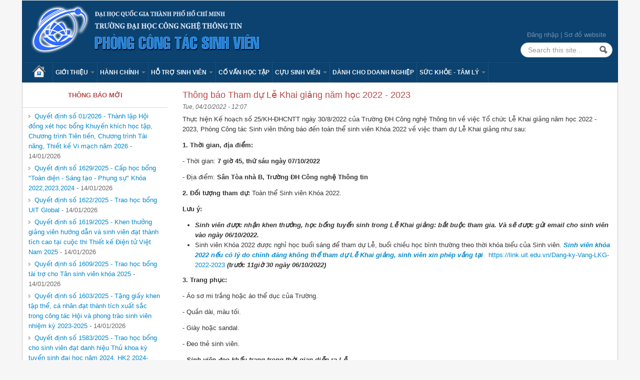

--- FILE ---
content_type: text/html; charset=utf-8
request_url: https://ctsv.uit.edu.vn/bai-viet/thong-bao-tham-du-le-khai-giang-nam-hoc-2022-2023?page=214
body_size: 38540
content:
<!DOCTYPE html>
<!--[if lt IE 7]> <html class="ie6 ie" lang="en" dir="ltr"> <![endif]-->
<!--[if IE 7]>    <html class="ie7 ie" lang="en" dir="ltr"> <![endif]-->
<!--[if IE 8]>    <html class="ie8 ie" lang="en" dir="ltr"> <![endif]-->
<!--[if IE 9]>    <html class="ie9 ie" lang="en" dir="ltr"> <![endif]-->
<!--[if !IE]> --> <html lang="en" dir="ltr"> <!-- <![endif]-->
<head>
  <meta http-equiv="Content-Type" content="text/html; charset=utf-8" />
<link rel="shortcut icon" href="https://ctsv.uit.edu.vn/favicon.ico" type="image/vnd.microsoft.icon" />
<meta name="description" content="Thực hiện Kế hoạch số 25/KH-ĐHCNTT ngày 30/8/2022 của Trường ĐH Công nghệ Thông tin về việc Tổ chức Lễ Khai giảng năm học 2022 - 2023, Phòng Công tác Sinh viên thông báo đến toàn thể sinh viên Khóa 2022 về việc tham dự Lễ Khai giảng như sau: 1. Thời gian, địa điểm: - Thời gian: 7 giờ 45, thứ sáu ngày 07/10/2022 - Địa điểm: Sân Tòa nhà B, Trường ĐH Công nghệ Thông tin 2. Đối" />
<meta name="generator" content="Drupal 7 (https://www.drupal.org)" />
<link rel="canonical" href="https://ctsv.uit.edu.vn/bai-viet/thong-bao-tham-du-le-khai-giang-nam-hoc-2022-2023" />
<link rel="shortlink" href="https://ctsv.uit.edu.vn/node/2215" />
  <!-- Set the viewport width to device width for mobile -->
  <meta name="viewport" content="width=device-width, initial-scale=1.0">
  <title>Thông báo Tham dự Lễ Khai giảng năm học 2022 - 2023 | Page 215 | Phòng Công tác Sinh viên</title>
  <link type="text/css" rel="stylesheet" href="https://ctsv.uit.edu.vn/sites/default/files/css/css_xE-rWrJf-fncB6ztZfd2huxqgxu4WO-qwma6Xer30m4.css" media="all" />
<link type="text/css" rel="stylesheet" href="https://ctsv.uit.edu.vn/sites/default/files/css/css_Je6QBugTCT5qZJPF5aNansMhYEmzCjvsjO6iR-2D7iQ.css" media="all" />
<link type="text/css" rel="stylesheet" href="https://ctsv.uit.edu.vn/sites/default/files/css/css_RVLYlMNyhQ64TCciFaryPu6LNcWL9HE4S9pzMADid1E.css" media="all" />
<link type="text/css" rel="stylesheet" href="https://ctsv.uit.edu.vn/sites/default/files/css/css_6yCOqyj5arzimpx9kK1nin8faRlvVseTGTNMs1Fi4NY.css" media="all" />
<link type="text/css" rel="stylesheet" href="https://ctsv.uit.edu.vn/sites/default/files/css/css_nGZ0EUi6HATidAf3pITrpLdyTGtTsmfVAzXLpUp2gr4.css" media="print" />
  <script type="text/javascript" src="https://ctsv.uit.edu.vn/sites/default/files/js/js_Pt6OpwTd6jcHLRIjrE-eSPLWMxWDkcyYrPTIrXDSON0.js"></script>
<script type="text/javascript" src="https://ctsv.uit.edu.vn/sites/default/files/js/js_dTqnMXUtPXN8VktrdZRewsB95h5IKO--K1rGpjZGLVo.js"></script>
<script type="text/javascript" src="https://ctsv.uit.edu.vn/sites/default/files/js/js_n47-GZNDrapD-xqFlCCAtXMBBWDUdddPtBXS91E0iGk.js"></script>
<script type="text/javascript" src="https://ctsv.uit.edu.vn/sites/default/files/js/js_KO0H6OCjMqzSaGkFFkbp3kfmfGBgNQYYG2nd21XoPvM.js"></script>
<script type="text/javascript" src="https://www.googletagmanager.com/gtag/js?id=UA-125653052-1"></script>
<script type="text/javascript">
<!--//--><![CDATA[//><!--
window.dataLayer = window.dataLayer || [];function gtag(){dataLayer.push(arguments)};gtag("js", new Date());gtag("set", "developer_id.dMDhkMT", true);gtag("config", "UA-125653052-1", {"groups":"default"});
//--><!]]>
</script>
<script type="text/javascript">
<!--//--><![CDATA[//><!--
window.a2a_config=window.a2a_config||{};window.da2a={done:false,html_done:false,script_ready:false,script_load:function(){var a=document.createElement('script'),s=document.getElementsByTagName('script')[0];a.type='text/javascript';a.async=true;a.src='https://static.addtoany.com/menu/page.js';s.parentNode.insertBefore(a,s);da2a.script_load=function(){};},script_onready:function(){da2a.script_ready=true;if(da2a.html_done)da2a.init();},init:function(){for(var i=0,el,target,targets=da2a.targets,length=targets.length;i<length;i++){el=document.getElementById('da2a_'+(i+1));target=targets[i];a2a_config.linkname=target.title;a2a_config.linkurl=target.url;if(el){a2a.init('page',{target:el});el.id='';}da2a.done=true;}da2a.targets=[];}};(function ($){Drupal.behaviors.addToAny = {attach: function (context, settings) {if (context !== document && window.da2a) {if(da2a.script_ready)a2a.init_all();da2a.script_load();}}}})(jQuery);a2a_config.callbacks=a2a_config.callbacks||[];a2a_config.callbacks.push({ready:da2a.script_onready});a2a_config.overlays=a2a_config.overlays||[];a2a_config.templates=a2a_config.templates||{};
//--><!]]>
</script>
<script type="text/javascript" src="https://ctsv.uit.edu.vn/sites/default/files/js/js_kVJPB4tHl87cRQPB_HhI-WvorFTaiPE_EIYGvCOnuFU.js"></script>
<script type="text/javascript" src="https://ctsv.uit.edu.vn/sites/default/files/js/js_bL1gwemNA64uDbzMF2N_zUuuznpEXZ13zuN256dUCSA.js"></script>
<script type="text/javascript" src="https://ctsv.uit.edu.vn/sites/default/files/js/js_P4PXCcpN7PME2lEONwT0GcD6uWWkJOGc2G8Ifcp9_rM.js"></script>
<script type="text/javascript">
<!--//--><![CDATA[//><!--
jQuery.extend(Drupal.settings, {"basePath":"\/","pathPrefix":"","setHasJsCookie":0,"ajaxPageState":{"theme":"uitpb","theme_token":"gdzamxdzwcRKOF3epwUNbfQgIXeZfHGl1fJuml_D8u0","jquery_version":"1.12","jquery_version_token":"0BsmOPXrGYaxKpNkh1hS0XVnhFwaIY9ZZcWZ-zhfrTk","js":{"0":1,"sites\/all\/modules\/contrib\/jquery_update\/replace\/jquery\/1.12\/jquery.min.js":1,"misc\/jquery-extend-3.4.0.js":1,"misc\/jquery-html-prefilter-3.5.0-backport.js":1,"misc\/jquery.once.js":1,"misc\/drupal.js":1,"sites\/all\/modules\/contrib\/jquery_update\/js\/jquery_browser.js":1,"sites\/all\/modules\/contrib\/jquery_update\/replace\/ui\/ui\/minified\/jquery.ui.effect.min.js":1,"sites\/all\/modules\/contrib\/jquery_update\/replace\/ui\/external\/jquery.cookie.js":1,"sites\/all\/modules\/contrib\/jquery_update\/replace\/jquery.form\/4\/jquery.form.min.js":1,"misc\/form-single-submit.js":1,"misc\/ajax.js":1,"sites\/all\/modules\/contrib\/jquery_update\/js\/jquery_update.js":1,"sites\/all\/modules\/contrib\/admin_menu\/admin_devel\/admin_devel.js":1,"sites\/all\/modules\/contrib\/back_to_top\/js\/back_to_top.js":1,"misc\/progress.js":1,"sites\/all\/modules\/contrib\/lightbox2\/js\/auto_image_handling.js":1,"sites\/all\/modules\/contrib\/lightbox2\/js\/lightbox.js":1,"sites\/all\/modules\/views\/js\/base.js":1,"sites\/all\/modules\/google_analytics\/googleanalytics.js":1,"https:\/\/www.googletagmanager.com\/gtag\/js?id=UA-125653052-1":1,"1":1,"2":1,"sites\/all\/modules\/views\/js\/ajax_view.js":1,"sites\/all\/themes\/open_framework\/packages\/bootstrap-2.3.1\/js\/bootstrap.min.js":1,"sites\/all\/themes\/open_framework\/js\/open_framework.js":1,"sites\/all\/themes\/open_framework\/js\/jquery.placeholder.min.js":1,"sites\/all\/themes\/open_framework\/js\/override.js":1,"sites\/all\/themes\/uitpb\/js\/script.js":1,"misc\/jquery.form.js":1},"css":{"modules\/system\/system.base.css":1,"modules\/system\/system.menus.css":1,"modules\/system\/system.messages.css":1,"modules\/system\/system.theme.css":1,"sites\/all\/modules\/contrib\/simplenews\/simplenews.css":1,"modules\/comment\/comment.css":1,"modules\/field\/theme\/field.css":1,"modules\/node\/node.css":1,"modules\/search\/search.css":1,"modules\/user\/user.css":1,"sites\/all\/modules\/views\/css\/views.css":1,"sites\/all\/modules\/contrib\/back_to_top\/css\/back_to_top.css":1,"sites\/all\/modules\/contrib\/ckeditor\/css\/ckeditor.css":1,"sites\/all\/modules\/ctools\/css\/ctools.css":1,"sites\/all\/modules\/contrib\/lightbox2\/css\/lightbox.css":1,"sites\/all\/modules\/contrib\/addtoany\/addtoany.css":1,"sites\/all\/themes\/open_framework\/packages\/bootstrap-2.3.1\/css\/bootstrap.min.css":1,"sites\/all\/themes\/open_framework\/packages\/bootstrap-2.3.1\/css\/bootstrap-responsive.min.css":1,"sites\/all\/themes\/open_framework\/packages\/font-awesome-3.2.1\/css\/font-awesome.min.css":1,"sites\/all\/themes\/open_framework\/css\/open_framework.css":1,"sites\/all\/themes\/uitpb\/css\/style.css":1,"sites\/all\/themes\/uitpb\/css\/admin.css":1,"sites\/all\/themes\/open_framework\/css\/open_framework_print.css":1}},"lightbox2":{"rtl":"0","file_path":"\/(\\w\\w\/)public:\/","default_image":"\/sites\/all\/modules\/contrib\/lightbox2\/images\/brokenimage.jpg","border_size":10,"font_color":"000","box_color":"fff","top_position":"","overlay_opacity":"0.8","overlay_color":"000","disable_close_click":1,"resize_sequence":0,"resize_speed":400,"fade_in_speed":400,"slide_down_speed":600,"use_alt_layout":0,"disable_resize":0,"disable_zoom":0,"force_show_nav":0,"show_caption":1,"loop_items":1,"node_link_text":"View Image Details","node_link_target":0,"image_count":"Image !current of !total","video_count":"Video !current of !total","page_count":"Page !current of !total","lite_press_x_close":"press \u003Ca href=\u0022#\u0022 onclick=\u0022hideLightbox(); return FALSE;\u0022\u003E\u003Ckbd\u003Ex\u003C\/kbd\u003E\u003C\/a\u003E to close","download_link_text":"","enable_login":false,"enable_contact":false,"keys_close":"c x 27","keys_previous":"p 37","keys_next":"n 39","keys_zoom":"z","keys_play_pause":"32","display_image_size":"original","image_node_sizes":"(\\.thumbnail)","trigger_lightbox_classes":"img.image-img_assist_custom","trigger_lightbox_group_classes":"img.thumbnail, img.image-thumbnail","trigger_slideshow_classes":"","trigger_lightframe_classes":"","trigger_lightframe_group_classes":"","custom_class_handler":0,"custom_trigger_classes":"","disable_for_gallery_lists":1,"disable_for_acidfree_gallery_lists":true,"enable_acidfree_videos":true,"slideshow_interval":5000,"slideshow_automatic_start":true,"slideshow_automatic_exit":true,"show_play_pause":true,"pause_on_next_click":false,"pause_on_previous_click":true,"loop_slides":false,"iframe_width":600,"iframe_height":400,"iframe_border":1,"enable_video":0,"useragent":"Mozilla\/5.0 (Macintosh; Intel Mac OS X 10_15_7) AppleWebKit\/537.36 (KHTML, like Gecko) Chrome\/131.0.0.0 Safari\/537.36; ClaudeBot\/1.0; +claudebot@anthropic.com)"},"views":{"ajax_path":"\/views\/ajax","ajaxViews":{"views_dom_id:d04eaf350cfc41f35d479178ca13a001":{"view_name":"content_views","view_display_id":"block_1","view_args":"8\/2215","view_path":"node\/2215","view_base_path":"contents","view_dom_id":"d04eaf350cfc41f35d479178ca13a001","pager_element":0},"views_dom_id:a5ab5c57a0e20b63d8d820e864f9657d":{"view_name":"content_views","view_display_id":"block_1","view_args":"8\/2215","view_path":"node\/2215","view_base_path":"contents","view_dom_id":"a5ab5c57a0e20b63d8d820e864f9657d","pager_element":0}}},"urlIsAjaxTrusted":{"\/views\/ajax":true,"\/bai-viet\/thong-bao-tham-du-le-khai-giang-nam-hoc-2022-2023?page=214":true},"back_to_top":{"back_to_top_button_trigger":"100","back_to_top_button_text":"Back to top","#attached":{"library":[["system","ui"]]}},"googleanalytics":{"account":["UA-125653052-1"],"trackOutbound":1,"trackMailto":1,"trackDownload":1,"trackDownloadExtensions":"7z|aac|arc|arj|asf|asx|avi|bin|csv|doc(x|m)?|dot(x|m)?|exe|flv|gif|gz|gzip|hqx|jar|jpe?g|js|mp(2|3|4|e?g)|mov(ie)?|msi|msp|pdf|phps|png|ppt(x|m)?|pot(x|m)?|pps(x|m)?|ppam|sld(x|m)?|thmx|qtm?|ra(m|r)?|sea|sit|tar|tgz|torrent|txt|wav|wma|wmv|wpd|xls(x|m|b)?|xlt(x|m)|xlam|xml|z|zip"}});
//--><!]]>
</script>
  <!--[if IE 7]>
  <link rel="stylesheet" href="/sites/all/themes/open_framework/packages/font-awesome-3.2.1/css/font-awesome-ie7.min.css" />  <![endif]-->
  <!-- IE Fix for HTML5 Tags -->
  <!--[if lt IE 9]>
    <script src="/sites/all/themes/open_framework/js/html5shiv.js"></script>
  <![endif]-->
</head>

<body class="html not-front not-logged-in one-sidebar sidebar-first page-node page-node- page-node-2215 node-type-baiviet i18n-en      borders roundedcorners" >
    <a href="#main" class="element-invisible element-focusable">Skip to content</a>
<a href="#main-nav" class="element-invisible element-focusable" data-target=".nav-collapse" data-toggle="collapse">Skip to navigation</a>
<!-- /#skipnav -->
<!-- /#admin-shortcuts -->
<div id="header" class="clearfix header" role="banner">
  <div class="container">
    <div class="row">
      <div class="header-section span8">
                <div id="logo" class="site-logo"> <a href="/" title="Home" rel="home"> <img src="https://ctsv.uit.edu.vn/sites/default/files/banner.png" alt="" role="presentation" /> </a></div>
                <!-- /#logo -->
                        <div id="site" class="hide">
          <div id="name"><a href="/">Phòng Công tác Sinh viên</a></div>
        </div>
                <!-- /#name-and-slogan -->
                <!-- /#header-content -->
      </div>
            <!-- /#site-login -->
    </div>
  </div>
</div>
<!-- /#header -->
<div id="main-menu" class="clearfix site-main-menu">
  <div class="container">
    <div class="navbar">
            <div class="navbar-inner">
                        <div id="nav-search" class="nav-search"> <div class="region region-search-box clearfix">
  <div id="block-block-3" class="clearfix block block-block  top-link">       <div class="content"> <div><a href="/user/">Đăng nhập</a> | <a href="/sitemap/">Sơ đồ website</a></div>
<div id="wrapperbanner" style="position: absolute; top: -168px;">
<div id="banner"><a href="http://mobile24h.com.vn/trung-tam-bao-hanh-dien-thoai-oppo" title="trung tâm bảo hành oppo tại hà nội">trung tâm bảo hành oppo tại hà nội</a>, <a href="http://mobile24h.com.vn/sua-ipad-uy-tin-tai-ha-noi" title="sửa ipad tại hà nội ">sửa ipad tại hà nội</a>, <a href="http://mobile24h.com.vn/trung-tam-bao-hanh-iphone" title="trung tâm bảo hành iphone">trung tâm bảo hành iphone</a>, <a href="http://thuexechatluong.net/thue-xe-16-cho" title="cho thuê xe 16 chỗ">cho thuê xe 16 chỗ</a>, <a href="http://thuexechatluong.net" title="thue xe du lich o ha noi">thue xe du lich o ha noi </a></div>
</div>
 </div>
</div><div id="block-search-form" class="clearfix block block-search" role="search">       <div class="content"> <form action="/bai-viet/thong-bao-tham-du-le-khai-giang-nam-hoc-2022-2023?page=214" method="post" id="search-block-form" accept-charset="UTF-8"><div><div class="container-inline">
      <h2 class="element-invisible">Search form</h2>
    <div class="form-item form-type-textfield form-item-search-block-form">
  <label class="element-invisible" for="edit-search-block-form--2">Search </label>
 <input title="Enter the terms you wish to search for." class="input-medium search-query form-text" placeholder="Search this site..." type="text" id="edit-search-block-form--2" name="search_block_form" value="" size="15" maxlength="128" />
</div>
<div class="form-actions form-wrapper" id="edit-actions"><input class="btn-search form-submit" alt="Search" type="image" id="edit-submit" name="submit" src="https://ctsv.uit.edu.vn/sites/all/themes/open_framework/images/searchbutton.png" /></div><input type="hidden" name="form_build_id" value="form-_UMK3ya6id2qla0kzbkBg8q5bwEfsu7qUYsRhG9SK6A" />
<input type="hidden" name="form_id" value="search_block_form" />
</div>
</div></form> </div>
</div></div>
 <!-- /.region -->
 </div>
                        <button aria-label="Navigation menu" class="btn btn-navbar collapsed" data-toggle="collapse" data-target=".nav-collapse"> <span class="hide">Navigation menu</span> <span class="icon-bar"></span> <span class="icon-bar"></span> <span class="icon-bar"></span> </button>
                <div class="nav-collapse collapse">
          <nav id="main-nav" role="navigation">
                        <ul class="menu nav"><li class="first leaf"><a href="/">Trang chủ</a></li>
<li class="expanded dropdown"><a href="/bai-viet/chuc-nang" class="dropdown-toggle" data-toggle="dropdown" data-target="#">Giới thiệu <span class="caret"></span></a><ul class="dropdown-menu"><li class="first leaf"><a href="/bai-viet/chuc-nang">Chức năng</a></li>
<li class="leaf"><a href="/bai-viet/nhiem-vu">Nhiệm vụ</a></li>
<li class="last leaf"><a href="/bai-viet/nhan-su">Nhân sự</a></li>
</ul></li>
<li class="expanded dropdown"><a href="/van-ban" class="dropdown-toggle" data-toggle="dropdown" data-target="#">Hành chính <span class="caret"></span></a><ul class="dropdown-menu"><li class="first expanded dropdown-submenu"><a href="/van-ban" class="dropdown-toggle" data-toggle="dropdown" data-target="#">Văn bản</a><ul class="dropdown-menu"><li class="first leaf"><a href="/quy-che-quy-dinh">Quy chế - quy định</a></li>
<li class="leaf"><a href="/quyet-dinh">Quyết định</a></li>
<li class="leaf"><a href="/van-ban/thong-bao">Thông báo</a></li>
<li class="last leaf"><a href="/van-ban/ke-hoach">Kế hoạch</a></li>
</ul></li>
<li class="leaf"><a href="/quy-trinh" title="Các Quy trình hướng dẫn thủ tục tại Phòng CTSV ">Quy trình</a></li>
<li class="last leaf"><a href="/bieu-mau" title="Biểu mẫu">Biểu mẫu</a></li>
</ul></li>
<li class="expanded dropdown"><a href="/ho-tro-sinh-vien" class="dropdown-toggle" data-toggle="dropdown" data-target="#">Hỗ trợ sinh viên <span class="caret"></span></a><ul class="dropdown-menu"><li class="first leaf"><a href="/loai-bai-viet/so-tay-sinh-vien">Sổ tay sinh viên</a></li>
<li class="leaf"><a href="/loai-bai-viet/huong-dan">Hướng dẫn</a></li>
<li class="leaf"><a href="https://forum.uit.edu.vn/node/30">Học bổng</a></li>
<li class="leaf"><a href="https://forum.uit.edu.vn/node/32">Việc làm - thực tập</a></li>
<li class="leaf"><a href="https://ctsv.uit.edu.vn/loai-bai-viet/ky-nang">Kỹ năng</a></li>
<li class="leaf"><a href="/ho-tro-sinh-vien">Sổ tay của TT hỗ trợ HSSV</a></li>
<li class="leaf"><a href="/bai-viet/lich-trinh-chi-tiet-danh-cho-tan-sinh-vien-khoa-2025">Lịch trình chi tiết dành cho tân sinh viên - Khóa 2025</a></li>
<li class="last leaf"><a href="/bai-viet/noi-dung-sinh-hoat-cong-dan-sinh-vien-dau-khoa-2025">Nội dung Sinh hoạt Công dân sinh viên đầu khóa 2025</a></li>
</ul></li>
<li class="leaf"><a href="/bai-viet/thong-tin-va-huong-dan-danh-cho-co-van-hoc-tap">Cố vấn học tập</a></li>
<li class="expanded dropdown"><a href="/cuu-sinh-vien" class="dropdown-toggle" data-toggle="dropdown" data-target="#">Cựu sinh viên <span class="caret"></span></a><ul class="dropdown-menu"><li class="first leaf"><a href="/bai-viet/thong-tin-ban-lien-lac-cuu-sinh-vien">Ban liên lạc cựu sinh viên</a></li>
<li class="last leaf"><a href="/node/591">UIT Productions</a></li>
</ul></li>
<li class="leaf"><a href="/bai-viet/cac-hoat-dong-doanh-nghiep">Dành cho Doanh nghiệp</a></li>
<li class="last expanded dropdown"><a href="/loai-bai-viet/suc-khoe-tam-ly" class="dropdown-toggle" data-toggle="dropdown" data-target="#">Sức khỏe - Tâm lý <span class="caret"></span></a><ul class="dropdown-menu"><li class="first collapsed"><a href="/loai-bai-viet/suc-khoe">Sức khoẻ</a></li>
<li class="leaf"><a href="/loai-bai-viet/tam-ly">Tâm lý</a></li>
<li class="last leaf"><a href="/loai-bai-viet/bao-hiem-y-te">Bảo hiểm y tế</a></li>
</ul></li>
</ul> 
            <!-- /#primary-menu -->
                                  </nav>
        </div>
                              </div>
          </div>
  </div>
</div>
<!-- /#main-menu -->



<div id="main" class="clearfix main" role="main">
  <div class="container">
                <div id="main-content" class="row main-content">
            <div id="sidebar-first" class="sidebar span3 site-sidebar-first">
        <div class="row-fluid"><div class="region region-sidebar-first clearfix">
  <div id="block-views-front-page-block-block-3" class="clearfix block block-views">     <h2>Thông báo mới</h2>
      <div class="content"> <div class="view view-front-page-block view-id-front_page_block view-display-id-block_3 view-dom-id-0dec72bbd0498ec995c8e2b4c0451bcc">
        
  
  
      <div class="view-content">
      <table class="views-view-grid cols-1">
  
  <tbody>
          <tr  class="row-1 row-first">
                  <td  class="col-1 col-first">
              
          <a href="/bai-viet/quyet-dinh-so-012026-thanh-lap-hoi-dong-xet-hoc-bong-khuyen-khich-hoc-tap-chuong-trinh-tien">Quyết định số 01/2026 - Thành lập Hội đồng xét học bổng Khuyến khích học tập, Chương trình Tiên tiến, Chương trình Tài năng, Thiết kế Vi mạch năm 2026</a>        -  
          14/01/2026            </td>
              </tr>
          <tr  class="row-2">
                  <td  class="col-1 col-first">
              
          <a href="/bai-viet/quyet-dinh-so-16292025-cap-hoc-bong-toan-dien-sang-tao-phung-su-khoa-202220232024">Quyết định số 1629/2025 - Cấp học bổng &quot;Toàn diện - Sáng tạo - Phụng sự&quot; Khóa 2022,2023,2024</a>        -  
          14/01/2026            </td>
              </tr>
          <tr  class="row-3">
                  <td  class="col-1 col-first">
              
          <a href="/bai-viet/quyet-dinh-so-16222025-trao-hoc-bong-uit-global">Quyết định số 1622/2025 - Trao học bổng UIT Global</a>        -  
          14/01/2026            </td>
              </tr>
          <tr  class="row-4">
                  <td  class="col-1 col-first">
              
          <a href="/bai-viet/quyet-dinh-so-16192025-khen-thuong-giang-vien-huong-dan-va-sinh-vien-dat-thanh-tich-cao-tai">Quyết định số 1619/2025 - Khen thưởng giảng viên hướng dẫn và sinh viên đạt thành tích cao tại cuộc thi Thiết kế Điện tử Việt Nam 2025</a>        -  
          14/01/2026            </td>
              </tr>
          <tr  class="row-5">
                  <td  class="col-1 col-first">
              
          <a href="/bai-viet/quyet-dinh-so-16092025-trao-hoc-bong-tai-tro-cho-tan-sinh-vien-khoa-2025">Quyết định số 1609/2025 - Trao học bổng tài trợ cho Tân sinh viên khóa 2025</a>        -  
          14/01/2026            </td>
              </tr>
          <tr  class="row-6">
                  <td  class="col-1 col-first">
              
          <a href="/bai-viet/quyet-dinh-so-16032025-tang-giay-khen-tap-ca-nhan-dat-thanh-tich-xuat-sac-trong-cong-tac">Quyết định số 1603/2025 - Tặng giấy khen tập thể, cá nhân đạt thành tích xuất sắc trong công tác Hội và phong trào sinh viên nhiệm kỳ 2023-2025</a>        -  
          14/01/2026            </td>
              </tr>
          <tr  class="row-7 row-last">
                  <td  class="col-1 col-first">
              
          <a href="/bai-viet/quyet-dinh-so-15832025-trao-hoc-bong-cho-sinh-vien-dat-danh-hieu-thu-khoa-ky-tuyen-sinh-dai">Quyết định số 1583/2025 - Trao học bổng cho sinh viên đạt danh hiệu Thủ khoa kỳ tuyển sinh đại học năm 2024, HK2 2024-2025</a>        -  
          14/01/2026            </td>
              </tr>
      </tbody>
</table>
    </div>
  
  
  
      
<div class="more-link">
  <a href="/thong-bao">
    Xem tất cả  </a>
</div>
  
  
  
</div> </div>
</div>
</div>
 <!-- /.region -->
</div>
      </div>
      <!-- /#sidebar-first -->
            <div id="content" class="mc-content span9">
        <div id="content-wrapper" class="content-wrapper">
          <div id="content-head" class="row-fluid content-head">
                                                <h1 class="title" id="page-title"> Thông báo Tham dự Lễ Khai giảng năm học 2022 - 2023 </h1>
                                                                                  </div>
                                        <div id="content-body" class="row-fluid content-body"> <div class="region region-content clearfix">
  <div id="block-system-main" class="clearfix block block-system">       <div class="content"> <article id="node-2215" class="node node-baiviet clearfix" about="/bai-viet/thong-bao-tham-du-le-khai-giang-nam-hoc-2022-2023" typeof="sioc:Item foaf:Document">      <span property="dc:title" content="Thông báo Tham dự Lễ Khai giảng năm học 2022 - 2023" class="rdf-meta element-hidden"></span><span property="sioc:num_replies" content="0" datatype="xsd:integer" class="rdf-meta element-hidden"></span>    <div class="submitted"> <span property="dc:date dc:created" content="2022-10-04T12:07:08+07:00" datatype="xsd:dateTime">Tue, 04/10/2022 - 12:07</span> </div>
    <div class="content">
    <div class="field field-name-body field-type-text-with-summary field-label-hidden"><div class="field-items"><div class="field-item even" property="content:encoded"><p>Thực hiện Kế hoạch số 25/KH-ĐHCNTT ngày 30/8/2022 của Trường ĐH Công nghệ Thông tin về việc Tổ chức Lễ Khai giảng năm học 2022 - 2023, Phòng Công tác Sinh viên thông báo đến toàn thể sinh viên Khóa 2022 về việc tham dự Lễ Khai giảng như sau:</p>
<p><strong>1. Thời gian, địa điểm:</strong></p>
<p>- Thời gian: <strong>7 giờ 45, thứ sáu ngày 07/10/2022</strong></p>
<p>- Địa điểm: <strong>Sân Tòa nhà B, Trường ĐH Công nghệ Thông tin</strong></p>
<p><strong>2. Đối tượng tham dự:</strong> Toàn thể Sinh viên Khóa 2022.</p>
<p><strong>Lưu ý:</strong></p>
<ul>
<li><em><strong>Sinh viên được nhận khen thưởng, học bổng tuyển sinh trong Lễ Khai giảng: bắt buộc tham gia. Và sẽ được gửi email cho sinh viên vào ngày 06/10/2022.</strong></em></li>
<li>Sinh viên Khóa 2022 được nghỉ học buổi sáng để tham dự Lễ, buổi chiều học bình thường theo thời khóa biểu của Sinh viên. <strong><em><a href="http://forms.gle/5KWFVHZg7SUpwnx36">Sinh viên khóa 2022 nếu có lý do chính đáng không thể tham dự Lễ Khai giảng, sinh viên xin phép vắng tại </a> </em></strong><a href="https://link.uit.edu.vn/Dang-ky-Vang-LKG-2022-2023?fbclid=IwAR2x5Ws4TE0K1qE-UhCy-M4bTYQlY7K-Fz5-DOXbfwUFoGCQKK98JkEpmug" rel="nofollow noopener" role="link" tabindex="0" target="_blank">https://link.uit.edu.vn/Dang-ky-Vang-LKG-2022-2023</a> <strong><em>(trước 11giờ 30 ngày 06/10/2022)</em></strong></li>
</ul>
<p><strong>3. Trang phục:</strong></p>
<p>- Áo sơ mi trắng hoặc áo thể dục của Trường.</p>
<p>- Quần dài, màu tối.</p>
<p>- Giày hoặc sandal.</p>
<p>- Đeo thẻ sinh viên.</p>
<p>- <em><strong>Sinh viên đeo khẩu trang trong thời gian diễn ra Lễ</strong></em></p>
</div></div></div>  </div>
  <ul class="links inline"><li class="addtoany first last"><span><span class="a2a_kit a2a_target addtoany_list" id="da2a_1">
      <div class="a2a_kit a2a_kit_size_32 a2a_default_style">
    <a class="a2a_button_facebook"></a>
    <a class="a2a_button_twitter"></a>
    <a class="a2a_button_google_plus"></a>
    <a class="a2a_dd" href="http://www.addtoany.com/share_save"></a>
</div>

<script type="text/javascript" src="http://static.addtoany.com/menu/page.js"></script>
      
      
    </span>
    <script type="text/javascript">
<!--//--><![CDATA[//><!--
if(window.da2a)da2a.script_load();
//--><!]]>
</script></span></li>
</ul>  </article>
 </div>
</div></div>
 <!-- /.region -->
  </div>
                                                                                          <div id="content-lower" class="row-fluid content-lower"> <div class="region region-content-lower clearfix">
  <div id="block-views-content-views-block-1" class="clearfix block block-views related">     <h2>Bài viết liên quan</h2>
      <div class="content"> <div class="view view-content-views view-id-content_views view-display-id-block_1 view-dom-id-d04eaf350cfc41f35d479178ca13a001">
        
  
  
      <div class="view-content">
      <div class="item-list">    <ul>          <li class="views-row views-row-1 views-row-odd views-row-first">  
          <a href="/bai-viet/trien-khai-xet-thi-dua-khen-thuong-cap-dhqg-nam-hoc-2017-2018">Triển khai xét thi đua, khen thưởng cấp ĐHQG năm học 2017-2018</a>    
          <span class="date">(06-07-2018)</span>  </li>
          <li class="views-row views-row-2 views-row-even">  
          <a href="/bai-viet/thong-bao-ve-viec-nop-phieu-xac-nhan-sinh-vien-noi-cu-tru-tu-khoa-2017-tro-ve-truoc">Thông báo về việc nộp phiếu xác nhận sinh viên nơi cư trú - từ khóa 2017 trở về trước</a>    
          <span class="date">(14-06-2018)</span>  </li>
          <li class="views-row views-row-3 views-row-odd">  
          <a href="/bai-viet/le-tot-nghiep-dot-1-nam-2018-thu-tu-trao-bang-so-do-cho-ngoi-va-cac-luu-y-doi-voi-tan-thac">Lễ tốt nghiệp đợt 1 năm 2018 - Thứ tự trao bằng, Sơ đồ chỗ ngồi và các lưu ý đối với tân thạc sĩ, kỹ sư, cử nhân</a>    
          <span class="date">(05-06-2018)</span>  </li>
          <li class="views-row views-row-4 views-row-even">  
          <a href="/bai-viet/thong-bao-nhan-tien-ho-tro-chi-phi-hoc-tap-tro-cap-xa-hoi-va-hoan-tra-hoc-phi-cho-sinh-1">Thông báo nhận tiền Hỗ trợ chi phí học tập, trợ cấp xã hội và hoàn trả học phí cho sinh viên thuộc diện miễn, giảm HK2, 2017-2018</a>    
          <span class="date">(01-06-2018)</span>  </li>
          <li class="views-row views-row-5 views-row-odd views-row-last">  
          <a href="/bai-viet/kiem-tra-danh-sach-sinh-vien-tham-gia-bhyt-o-hk2-nam-hoc-2017-2018">Kiểm tra danh sách sinh viên tham gia BHYT ở HK2 năm học 2017-2018</a>    
          <span class="date">(28-05-2018)</span>  </li>
      </ul></div>    </div>
  
      <h2 class="element-invisible">Pages</h2><div class="item-list"><ul class="pager"><li class="pager-first first"><a title="Go to first page" href="/bai-viet/thong-bao-tham-du-le-khai-giang-nam-hoc-2022-2023">« first</a></li>
<li class="pager-previous"><a title="Go to previous page" href="/bai-viet/thong-bao-tham-du-le-khai-giang-nam-hoc-2022-2023?page=213">‹ previous</a></li>
<li class="pager-ellipsis">…</li>
<li class="pager-item"><a title="Go to page 211" href="/bai-viet/thong-bao-tham-du-le-khai-giang-nam-hoc-2022-2023?page=210">211</a></li>
<li class="pager-item"><a title="Go to page 212" href="/bai-viet/thong-bao-tham-du-le-khai-giang-nam-hoc-2022-2023?page=211">212</a></li>
<li class="pager-item"><a title="Go to page 213" href="/bai-viet/thong-bao-tham-du-le-khai-giang-nam-hoc-2022-2023?page=212">213</a></li>
<li class="pager-item"><a title="Go to page 214" href="/bai-viet/thong-bao-tham-du-le-khai-giang-nam-hoc-2022-2023?page=213">214</a></li>
<li class="pager-current">215</li>
<li class="pager-item"><a title="Go to page 216" href="/bai-viet/thong-bao-tham-du-le-khai-giang-nam-hoc-2022-2023?page=215">216</a></li>
<li class="pager-item"><a title="Go to page 217" href="/bai-viet/thong-bao-tham-du-le-khai-giang-nam-hoc-2022-2023?page=216">217</a></li>
<li class="pager-item"><a title="Go to page 218" href="/bai-viet/thong-bao-tham-du-le-khai-giang-nam-hoc-2022-2023?page=217">218</a></li>
<li class="pager-item"><a title="Go to page 219" href="/bai-viet/thong-bao-tham-du-le-khai-giang-nam-hoc-2022-2023?page=218">219</a></li>
<li class="pager-ellipsis">…</li>
<li class="pager-next"><a title="Go to next page" href="/bai-viet/thong-bao-tham-du-le-khai-giang-nam-hoc-2022-2023?page=215">next ›</a></li>
<li class="pager-last last"><a title="Go to last page" href="/bai-viet/thong-bao-tham-du-le-khai-giang-nam-hoc-2022-2023?page=290">last »</a></li>
</ul></div>  
  
  
  
  
</div> </div>
</div></div>
 <!-- /.region -->
 </div>
                            </div>
        <!-- /#content-wrap --> 
      </div>
      <!-- /#content -->
          </div>
          </div>
</div>
<!-- /#main, /#main-wrapper -->


<div id="footer" class="clearfix site-footer" role="contentinfo">
  <div class="container">
    <div id="footer-content" class="row-fluid footer-content"> <div class="region region-footer clearfix">
  <div id="block-views-front-page-block-block-4" class="clearfix block block-views  span3 block-aggregator">     <h2>Tin tức &amp; sự kiện</h2>
      <div class="content"> <div class="view view-front-page-block view-id-front_page_block view-display-id-block_4 view-dom-id-e4d1baf6b3a12731f9323159403f87cb">
        
  
  
      <div class="view-content">
      <div class="item-list">    <ul>          <li class="views-row views-row-1 views-row-odd views-row-first">  
          <a href="/bai-viet/phong-ngua-lua-dao-bai-03-lua-dao-su-dung-tri-tue-nhan-tao-ai-deepfake-phishing">[Phòng ngừa lừa đảo] Bài 03 | Lừa đảo SỬ DỤNG TRÍ TUỆ NHÂN TẠO (AI) – Deepfake &amp; Phishing</a>  </li>
          <li class="views-row views-row-2 views-row-even">  
          <a href="/bai-viet/uprace-x-uit-2025-khi-moi-buoc-chay-lan-toa-gia-tri-cong-dong">UPRACE x UIT 2025 – Khi mỗi bước chạy lan tỏa giá trị cộng đồng</a>  </li>
          <li class="views-row views-row-3 views-row-odd views-row-last">  
          <a href="/bai-viet/uit-sport-2025-khep-lai-mua-giai-bong-da-nu-hanh-trinh-cua-nhiet-huyet-va-cam-xuc">UIT SPORT 2025 | Khép lại mùa Giải Bóng đá Nữ - Hành trình của nhiệt huyết và cảm xúc</a>  </li>
      </ul></div>    </div>
  
  
  
      
<div class="more-link">
  <a href="/danh-muc/tin-tuc-su-kien">
    Xem thêm  </a>
</div>
  
  
  
</div> </div>
</div>
<div id="block-views-gallery-block" class="clearfix block block-views  span3 front-gallery">     <h2>Hình ảnh - Video</h2>
      <div class="content"> <div class="view view-gallery view-id-gallery view-display-id-block view-dom-id-25e1756ed3322985687b97dcbe1f805a">
        
  
  
      <div class="view-content">
      <div class="item-list">    <ul>          <li class="views-row views-row-1 views-row-odd views-row-first">  
  <div class="views-field views-field-field-image-thumb">        <div class="field-content"><a href="/node/372"><img typeof="foaf:Image" src="https://ctsv.uit.edu.vn/sites/default/files/styles/thumbalbum_100x75_/public/photos/thumb/201409/uit_acm.jpg?itok=1329mBu9" width="100" height="75" alt="" /></a></div>  </div></li>
          <li class="views-row views-row-2 views-row-even">  
  <div class="views-field views-field-field-image-thumb">        <div class="field-content"><a href="/node/365"><img typeof="foaf:Image" src="https://ctsv.uit.edu.vn/sites/default/files/styles/thumbalbum_100x75_/public/photos/thumb/201408/dsc_0053.jpg?itok=xGCYn6WV" width="100" height="75" alt="" /></a></div>  </div></li>
          <li class="views-row views-row-3 views-row-odd">  
  <div class="views-field views-field-field-image-thumb">        <div class="field-content"><a href="/node/364"><img typeof="foaf:Image" src="https://ctsv.uit.edu.vn/sites/default/files/styles/thumbalbum_100x75_/public/photos/thumb/201408/dscn0121.jpg?itok=RREa7pf3" width="100" height="75" alt="" /></a></div>  </div></li>
          <li class="views-row views-row-4 views-row-even views-row-last">  
  <div class="views-field views-field-field-image-thumb">        <div class="field-content"><a href="/node/363"><img typeof="foaf:Image" src="https://ctsv.uit.edu.vn/sites/default/files/styles/thumbalbum_100x75_/public/photos/thumb/201408/dsc_0044.jpg?itok=6rlhzAN8" width="100" height="75" alt="" /></a></div>  </div></li>
      </ul></div>    </div>
  
  
  
      
<div class="more-link">
  <a href="/hinh-anh">
    Xem thêm  </a>
</div>
  
  
  
</div> </div>
</div>
<div id="block-block-15" class="clearfix block block-block  span3 links">     <h2>Website liên kết</h2>
      <div class="content"> <ul style="margin-bottom: 5px;">
<li><a href="http://www.uit.edu.vn" target="_blank">Website Trường</a></li>
<li><a href="http://forum.uit.edu.vn/" target="_blank">Forum Trường</a></li>
<li><a href="http://tuoitre.uit.edu.vn/" target="_blank">Website Đoàn - Hội</a></li>
<li><a href="http://vnuhcm.edu.vn/" target="_blank">Website ĐH Quốc gia</a></li>
<li><a href="http://ktx.vnuhcm.edu.vn/" target="_blank">Website ký túc xá</a></li>
</ul>
<h2>Kết nối với chúng tôi</h2>
<ul class="social-list">
<li class="facebook"><a target="_blank" href="https://www.facebook.com/UIT.Fanpage" title="Facebook">Facebook</a></li>
<li class="google-plus"><a target="_blank" href="https://plus.google.com/101358157507107625930/posts" title="Google plus">Google plus</a></li>
<li class="youtube"><a target="_blank" href="http://www.youtube.com/user/uitvietnam" title="Youtube">Youtube</a></li>
</ul>
 </div>
</div>
<div id="block-block-17" class="clearfix block block-block span3 contact-info">     <h2>Liên hệ</h2>
      <div class="content"> <p>Địa chỉ: Khu phố 34, Phường Linh Xuân, Thành phố Hồ Chí Minh.<br />
Điện thoại: <strong>(028) 37252002</strong> Ext: <strong>116</strong><br />
Email: <a href="mailto:ctsv@uit.edu.vn">ctsv@uit.edu.vn</a></p>
 </div>
</div>
<div id="block-simplenews-98" class="clearfix block block-simplenews span3">       <div class="content">       <p>Đăng ký Email của bạn để nhận thông tin mới nhất từ Phòng CTSV.</p>
  
      <form class="simplenews-subscribe" action="/bai-viet/thong-bao-tham-du-le-khai-giang-nam-hoc-2022-2023?page=214" method="post" id="simplenews-block-form-98" accept-charset="UTF-8"><div><div class="form-item form-type-textfield form-item-mail">
  <label for="edit-mail">E-mail <span class="form-required" title="This field is required.">*</span></label>
 <input type="text" id="edit-mail" name="mail" value="" size="20" maxlength="128" class="form-text required" />
</div>
<input type="submit" id="edit-submit--2" name="op" value="Subscribe" class="form-submit" /><input type="hidden" name="form_build_id" value="form-HR1hiC7uWy6QxBYISEDqS1u7ULTWl_rcTVOM3IpCttM" />
<input type="hidden" name="form_id" value="simplenews_block_form_98" />
</div></form>  
  
  
   </div>
</div>
<div id="block-block-4" class="clearfix block block-block  copyright">       <div class="content"> <div id="organization">
<div id="copyright">
<div class="f-left">Copyright © 2014 Phòng Công tác Sinh viên</div>
<div class="f-right"><a href="#top">Đầu trang</a></div>
</div>
</div>
 </div>
</div>
</div>
 <!-- /.region -->
 </div>
  </div>
</div>
<!-- /#footer -->
  <script type="text/javascript">
<!--//--><![CDATA[//><!--
da2a.targets=[
{title:"Th\u00f4ng b\u00e1o Tham d\u1ef1 L\u1ec5 Khai gi\u1ea3ng n\u0103m h\u1ecdc 2022 - 2023",url:"https:\/\/ctsv.uit.edu.vn\/bai-viet\/thong-bao-tham-du-le-khai-giang-nam-hoc-2022-2023"}];
da2a.html_done=true;if(da2a.script_ready&&!da2a.done)da2a.init();da2a.script_load();
//--><!]]>
</script>
</body>

</html>